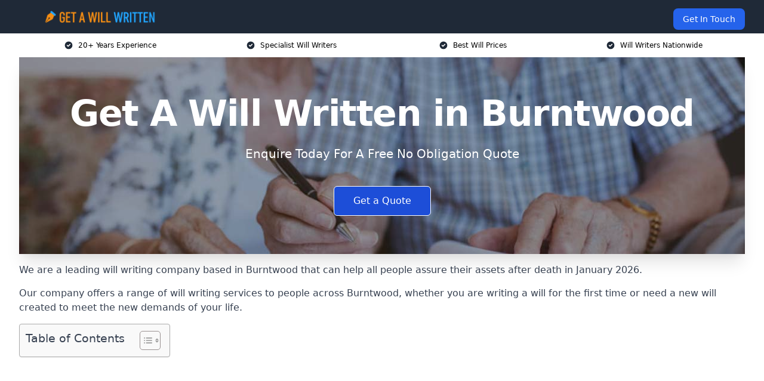

--- FILE ---
content_type: text/html; charset=UTF-8
request_url: https://getawillwritten.co.uk/near-me/staffordshire-burntwood/
body_size: 20615
content:
<!doctype html>
<html lang="en-GB" >
<head>
    <title>Get A Will Written in Burntwood</title>
<meta name="viewport" content="width=device-width, initial-scale=1.0"> 
<meta name='robots' content='index, follow, max-snippet, max-video-preview, max-image-preview:large' />
<link rel="alternate" title="oEmbed (JSON)" type="application/json+oembed" href="https://getawillwritten.co.uk/wp-json/oembed/1.0/embed?url=https%3A%2F%2Fgetawillwritten.co.uk%2Fnear-me%2Fservice-in-location%2F" />
<link rel="alternate" title="oEmbed (XML)" type="text/xml+oembed" href="https://getawillwritten.co.uk/wp-json/oembed/1.0/embed?url=https%3A%2F%2Fgetawillwritten.co.uk%2Fnear-me%2Fservice-in-location%2F&#038;format=xml" />
<style id='wp-img-auto-sizes-contain-inline-css' type='text/css'>
img:is([sizes=auto i],[sizes^="auto," i]){contain-intrinsic-size:3000px 1500px}
/*# sourceURL=wp-img-auto-sizes-contain-inline-css */
</style>
<style id='wp-emoji-styles-inline-css' type='text/css'>

	img.wp-smiley, img.emoji {
		display: inline !important;
		border: none !important;
		box-shadow: none !important;
		height: 1em !important;
		width: 1em !important;
		margin: 0 0.07em !important;
		vertical-align: -0.1em !important;
		background: none !important;
		padding: 0 !important;
	}
/*# sourceURL=wp-emoji-styles-inline-css */
</style>
<style id='wp-block-library-inline-css' type='text/css'>
:root{--wp-block-synced-color:#7a00df;--wp-block-synced-color--rgb:122,0,223;--wp-bound-block-color:var(--wp-block-synced-color);--wp-editor-canvas-background:#ddd;--wp-admin-theme-color:#007cba;--wp-admin-theme-color--rgb:0,124,186;--wp-admin-theme-color-darker-10:#006ba1;--wp-admin-theme-color-darker-10--rgb:0,107,160.5;--wp-admin-theme-color-darker-20:#005a87;--wp-admin-theme-color-darker-20--rgb:0,90,135;--wp-admin-border-width-focus:2px}@media (min-resolution:192dpi){:root{--wp-admin-border-width-focus:1.5px}}.wp-element-button{cursor:pointer}:root .has-very-light-gray-background-color{background-color:#eee}:root .has-very-dark-gray-background-color{background-color:#313131}:root .has-very-light-gray-color{color:#eee}:root .has-very-dark-gray-color{color:#313131}:root .has-vivid-green-cyan-to-vivid-cyan-blue-gradient-background{background:linear-gradient(135deg,#00d084,#0693e3)}:root .has-purple-crush-gradient-background{background:linear-gradient(135deg,#34e2e4,#4721fb 50%,#ab1dfe)}:root .has-hazy-dawn-gradient-background{background:linear-gradient(135deg,#faaca8,#dad0ec)}:root .has-subdued-olive-gradient-background{background:linear-gradient(135deg,#fafae1,#67a671)}:root .has-atomic-cream-gradient-background{background:linear-gradient(135deg,#fdd79a,#004a59)}:root .has-nightshade-gradient-background{background:linear-gradient(135deg,#330968,#31cdcf)}:root .has-midnight-gradient-background{background:linear-gradient(135deg,#020381,#2874fc)}:root{--wp--preset--font-size--normal:16px;--wp--preset--font-size--huge:42px}.has-regular-font-size{font-size:1em}.has-larger-font-size{font-size:2.625em}.has-normal-font-size{font-size:var(--wp--preset--font-size--normal)}.has-huge-font-size{font-size:var(--wp--preset--font-size--huge)}.has-text-align-center{text-align:center}.has-text-align-left{text-align:left}.has-text-align-right{text-align:right}.has-fit-text{white-space:nowrap!important}#end-resizable-editor-section{display:none}.aligncenter{clear:both}.items-justified-left{justify-content:flex-start}.items-justified-center{justify-content:center}.items-justified-right{justify-content:flex-end}.items-justified-space-between{justify-content:space-between}.screen-reader-text{border:0;clip-path:inset(50%);height:1px;margin:-1px;overflow:hidden;padding:0;position:absolute;width:1px;word-wrap:normal!important}.screen-reader-text:focus{background-color:#ddd;clip-path:none;color:#444;display:block;font-size:1em;height:auto;left:5px;line-height:normal;padding:15px 23px 14px;text-decoration:none;top:5px;width:auto;z-index:100000}html :where(.has-border-color){border-style:solid}html :where([style*=border-top-color]){border-top-style:solid}html :where([style*=border-right-color]){border-right-style:solid}html :where([style*=border-bottom-color]){border-bottom-style:solid}html :where([style*=border-left-color]){border-left-style:solid}html :where([style*=border-width]){border-style:solid}html :where([style*=border-top-width]){border-top-style:solid}html :where([style*=border-right-width]){border-right-style:solid}html :where([style*=border-bottom-width]){border-bottom-style:solid}html :where([style*=border-left-width]){border-left-style:solid}html :where(img[class*=wp-image-]){height:auto;max-width:100%}:where(figure){margin:0 0 1em}html :where(.is-position-sticky){--wp-admin--admin-bar--position-offset:var(--wp-admin--admin-bar--height,0px)}@media screen and (max-width:600px){html :where(.is-position-sticky){--wp-admin--admin-bar--position-offset:0px}}

/*# sourceURL=wp-block-library-inline-css */
</style><style id='global-styles-inline-css' type='text/css'>
:root{--wp--preset--aspect-ratio--square: 1;--wp--preset--aspect-ratio--4-3: 4/3;--wp--preset--aspect-ratio--3-4: 3/4;--wp--preset--aspect-ratio--3-2: 3/2;--wp--preset--aspect-ratio--2-3: 2/3;--wp--preset--aspect-ratio--16-9: 16/9;--wp--preset--aspect-ratio--9-16: 9/16;--wp--preset--color--black: #000000;--wp--preset--color--cyan-bluish-gray: #abb8c3;--wp--preset--color--white: #ffffff;--wp--preset--color--pale-pink: #f78da7;--wp--preset--color--vivid-red: #cf2e2e;--wp--preset--color--luminous-vivid-orange: #ff6900;--wp--preset--color--luminous-vivid-amber: #fcb900;--wp--preset--color--light-green-cyan: #7bdcb5;--wp--preset--color--vivid-green-cyan: #00d084;--wp--preset--color--pale-cyan-blue: #8ed1fc;--wp--preset--color--vivid-cyan-blue: #0693e3;--wp--preset--color--vivid-purple: #9b51e0;--wp--preset--gradient--vivid-cyan-blue-to-vivid-purple: linear-gradient(135deg,rgb(6,147,227) 0%,rgb(155,81,224) 100%);--wp--preset--gradient--light-green-cyan-to-vivid-green-cyan: linear-gradient(135deg,rgb(122,220,180) 0%,rgb(0,208,130) 100%);--wp--preset--gradient--luminous-vivid-amber-to-luminous-vivid-orange: linear-gradient(135deg,rgb(252,185,0) 0%,rgb(255,105,0) 100%);--wp--preset--gradient--luminous-vivid-orange-to-vivid-red: linear-gradient(135deg,rgb(255,105,0) 0%,rgb(207,46,46) 100%);--wp--preset--gradient--very-light-gray-to-cyan-bluish-gray: linear-gradient(135deg,rgb(238,238,238) 0%,rgb(169,184,195) 100%);--wp--preset--gradient--cool-to-warm-spectrum: linear-gradient(135deg,rgb(74,234,220) 0%,rgb(151,120,209) 20%,rgb(207,42,186) 40%,rgb(238,44,130) 60%,rgb(251,105,98) 80%,rgb(254,248,76) 100%);--wp--preset--gradient--blush-light-purple: linear-gradient(135deg,rgb(255,206,236) 0%,rgb(152,150,240) 100%);--wp--preset--gradient--blush-bordeaux: linear-gradient(135deg,rgb(254,205,165) 0%,rgb(254,45,45) 50%,rgb(107,0,62) 100%);--wp--preset--gradient--luminous-dusk: linear-gradient(135deg,rgb(255,203,112) 0%,rgb(199,81,192) 50%,rgb(65,88,208) 100%);--wp--preset--gradient--pale-ocean: linear-gradient(135deg,rgb(255,245,203) 0%,rgb(182,227,212) 50%,rgb(51,167,181) 100%);--wp--preset--gradient--electric-grass: linear-gradient(135deg,rgb(202,248,128) 0%,rgb(113,206,126) 100%);--wp--preset--gradient--midnight: linear-gradient(135deg,rgb(2,3,129) 0%,rgb(40,116,252) 100%);--wp--preset--font-size--small: 13px;--wp--preset--font-size--medium: 20px;--wp--preset--font-size--large: 36px;--wp--preset--font-size--x-large: 42px;--wp--preset--spacing--20: 0.44rem;--wp--preset--spacing--30: 0.67rem;--wp--preset--spacing--40: 1rem;--wp--preset--spacing--50: 1.5rem;--wp--preset--spacing--60: 2.25rem;--wp--preset--spacing--70: 3.38rem;--wp--preset--spacing--80: 5.06rem;--wp--preset--shadow--natural: 6px 6px 9px rgba(0, 0, 0, 0.2);--wp--preset--shadow--deep: 12px 12px 50px rgba(0, 0, 0, 0.4);--wp--preset--shadow--sharp: 6px 6px 0px rgba(0, 0, 0, 0.2);--wp--preset--shadow--outlined: 6px 6px 0px -3px rgb(255, 255, 255), 6px 6px rgb(0, 0, 0);--wp--preset--shadow--crisp: 6px 6px 0px rgb(0, 0, 0);}:where(.is-layout-flex){gap: 0.5em;}:where(.is-layout-grid){gap: 0.5em;}body .is-layout-flex{display: flex;}.is-layout-flex{flex-wrap: wrap;align-items: center;}.is-layout-flex > :is(*, div){margin: 0;}body .is-layout-grid{display: grid;}.is-layout-grid > :is(*, div){margin: 0;}:where(.wp-block-columns.is-layout-flex){gap: 2em;}:where(.wp-block-columns.is-layout-grid){gap: 2em;}:where(.wp-block-post-template.is-layout-flex){gap: 1.25em;}:where(.wp-block-post-template.is-layout-grid){gap: 1.25em;}.has-black-color{color: var(--wp--preset--color--black) !important;}.has-cyan-bluish-gray-color{color: var(--wp--preset--color--cyan-bluish-gray) !important;}.has-white-color{color: var(--wp--preset--color--white) !important;}.has-pale-pink-color{color: var(--wp--preset--color--pale-pink) !important;}.has-vivid-red-color{color: var(--wp--preset--color--vivid-red) !important;}.has-luminous-vivid-orange-color{color: var(--wp--preset--color--luminous-vivid-orange) !important;}.has-luminous-vivid-amber-color{color: var(--wp--preset--color--luminous-vivid-amber) !important;}.has-light-green-cyan-color{color: var(--wp--preset--color--light-green-cyan) !important;}.has-vivid-green-cyan-color{color: var(--wp--preset--color--vivid-green-cyan) !important;}.has-pale-cyan-blue-color{color: var(--wp--preset--color--pale-cyan-blue) !important;}.has-vivid-cyan-blue-color{color: var(--wp--preset--color--vivid-cyan-blue) !important;}.has-vivid-purple-color{color: var(--wp--preset--color--vivid-purple) !important;}.has-black-background-color{background-color: var(--wp--preset--color--black) !important;}.has-cyan-bluish-gray-background-color{background-color: var(--wp--preset--color--cyan-bluish-gray) !important;}.has-white-background-color{background-color: var(--wp--preset--color--white) !important;}.has-pale-pink-background-color{background-color: var(--wp--preset--color--pale-pink) !important;}.has-vivid-red-background-color{background-color: var(--wp--preset--color--vivid-red) !important;}.has-luminous-vivid-orange-background-color{background-color: var(--wp--preset--color--luminous-vivid-orange) !important;}.has-luminous-vivid-amber-background-color{background-color: var(--wp--preset--color--luminous-vivid-amber) !important;}.has-light-green-cyan-background-color{background-color: var(--wp--preset--color--light-green-cyan) !important;}.has-vivid-green-cyan-background-color{background-color: var(--wp--preset--color--vivid-green-cyan) !important;}.has-pale-cyan-blue-background-color{background-color: var(--wp--preset--color--pale-cyan-blue) !important;}.has-vivid-cyan-blue-background-color{background-color: var(--wp--preset--color--vivid-cyan-blue) !important;}.has-vivid-purple-background-color{background-color: var(--wp--preset--color--vivid-purple) !important;}.has-black-border-color{border-color: var(--wp--preset--color--black) !important;}.has-cyan-bluish-gray-border-color{border-color: var(--wp--preset--color--cyan-bluish-gray) !important;}.has-white-border-color{border-color: var(--wp--preset--color--white) !important;}.has-pale-pink-border-color{border-color: var(--wp--preset--color--pale-pink) !important;}.has-vivid-red-border-color{border-color: var(--wp--preset--color--vivid-red) !important;}.has-luminous-vivid-orange-border-color{border-color: var(--wp--preset--color--luminous-vivid-orange) !important;}.has-luminous-vivid-amber-border-color{border-color: var(--wp--preset--color--luminous-vivid-amber) !important;}.has-light-green-cyan-border-color{border-color: var(--wp--preset--color--light-green-cyan) !important;}.has-vivid-green-cyan-border-color{border-color: var(--wp--preset--color--vivid-green-cyan) !important;}.has-pale-cyan-blue-border-color{border-color: var(--wp--preset--color--pale-cyan-blue) !important;}.has-vivid-cyan-blue-border-color{border-color: var(--wp--preset--color--vivid-cyan-blue) !important;}.has-vivid-purple-border-color{border-color: var(--wp--preset--color--vivid-purple) !important;}.has-vivid-cyan-blue-to-vivid-purple-gradient-background{background: var(--wp--preset--gradient--vivid-cyan-blue-to-vivid-purple) !important;}.has-light-green-cyan-to-vivid-green-cyan-gradient-background{background: var(--wp--preset--gradient--light-green-cyan-to-vivid-green-cyan) !important;}.has-luminous-vivid-amber-to-luminous-vivid-orange-gradient-background{background: var(--wp--preset--gradient--luminous-vivid-amber-to-luminous-vivid-orange) !important;}.has-luminous-vivid-orange-to-vivid-red-gradient-background{background: var(--wp--preset--gradient--luminous-vivid-orange-to-vivid-red) !important;}.has-very-light-gray-to-cyan-bluish-gray-gradient-background{background: var(--wp--preset--gradient--very-light-gray-to-cyan-bluish-gray) !important;}.has-cool-to-warm-spectrum-gradient-background{background: var(--wp--preset--gradient--cool-to-warm-spectrum) !important;}.has-blush-light-purple-gradient-background{background: var(--wp--preset--gradient--blush-light-purple) !important;}.has-blush-bordeaux-gradient-background{background: var(--wp--preset--gradient--blush-bordeaux) !important;}.has-luminous-dusk-gradient-background{background: var(--wp--preset--gradient--luminous-dusk) !important;}.has-pale-ocean-gradient-background{background: var(--wp--preset--gradient--pale-ocean) !important;}.has-electric-grass-gradient-background{background: var(--wp--preset--gradient--electric-grass) !important;}.has-midnight-gradient-background{background: var(--wp--preset--gradient--midnight) !important;}.has-small-font-size{font-size: var(--wp--preset--font-size--small) !important;}.has-medium-font-size{font-size: var(--wp--preset--font-size--medium) !important;}.has-large-font-size{font-size: var(--wp--preset--font-size--large) !important;}.has-x-large-font-size{font-size: var(--wp--preset--font-size--x-large) !important;}
/*# sourceURL=global-styles-inline-css */
</style>

<style id='classic-theme-styles-inline-css' type='text/css'>
/*! This file is auto-generated */
.wp-block-button__link{color:#fff;background-color:#32373c;border-radius:9999px;box-shadow:none;text-decoration:none;padding:calc(.667em + 2px) calc(1.333em + 2px);font-size:1.125em}.wp-block-file__button{background:#32373c;color:#fff;text-decoration:none}
/*# sourceURL=/wp-includes/css/classic-themes.min.css */
</style>
<link rel='stylesheet' id='style-name-css' href='https://getawillwritten.co.uk/wp-content/plugins/az-lists/az.css?ver=6.9' type='text/css' media='all' />
<link rel='stylesheet' id='ez-toc-css' href='https://getawillwritten.co.uk/wp-content/plugins/easy-table-of-contents/assets/css/screen.min.css?ver=2.0.80' type='text/css' media='all' />
<style id='ez-toc-inline-css' type='text/css'>
div#ez-toc-container .ez-toc-title {font-size: 120%;}div#ez-toc-container .ez-toc-title {font-weight: 500;}div#ez-toc-container ul li , div#ez-toc-container ul li a {font-size: 95%;}div#ez-toc-container ul li , div#ez-toc-container ul li a {font-weight: 500;}div#ez-toc-container nav ul ul li {font-size: 90%;}.ez-toc-box-title {font-weight: bold; margin-bottom: 10px; text-align: center; text-transform: uppercase; letter-spacing: 1px; color: #666; padding-bottom: 5px;position:absolute;top:-4%;left:5%;background-color: inherit;transition: top 0.3s ease;}.ez-toc-box-title.toc-closed {top:-25%;}
.ez-toc-container-direction {direction: ltr;}.ez-toc-counter ul{counter-reset: item ;}.ez-toc-counter nav ul li a::before {content: counters(item, '.', decimal) '. ';display: inline-block;counter-increment: item;flex-grow: 0;flex-shrink: 0;margin-right: .2em; float: left; }.ez-toc-widget-direction {direction: ltr;}.ez-toc-widget-container ul{counter-reset: item ;}.ez-toc-widget-container nav ul li a::before {content: counters(item, '.', decimal) '. ';display: inline-block;counter-increment: item;flex-grow: 0;flex-shrink: 0;margin-right: .2em; float: left; }
/*# sourceURL=ez-toc-inline-css */
</style>
<script type="text/javascript" src="https://getawillwritten.co.uk/wp-includes/js/jquery/jquery.min.js?ver=3.7.1" id="jquery-core-js"></script>
<script type="text/javascript" src="https://getawillwritten.co.uk/wp-includes/js/jquery/jquery-migrate.min.js?ver=3.4.1" id="jquery-migrate-js"></script>
<link rel="https://api.w.org/" href="https://getawillwritten.co.uk/wp-json/" /><link rel="EditURI" type="application/rsd+xml" title="RSD" href="https://getawillwritten.co.uk/xmlrpc.php?rsd" />
<meta name="generator" content="WordPress 6.9" />
<link rel="canonical" href="https://getawillwritten.co.uk/near-me/staffordshire-burntwood/" /><meta name="description" content="At Get a Will Written we provide specialist will writing in Burntwood and surrounding areas such as Brownhills, Lichfield, Hednesford, Great Wyrley, Aldridge." /><meta name="keywords" content="will writers, wills, will, will writing, will writing services, wills uk, will services" /><meta name="geo.placename" content="Burntwood" /><meta name="geo.position" content="52.67792; -1.90734" /><meta name="geo.county" content="Staffordshire" /><meta name="geo.postcode" content="WS7 1" /><meta name="geo.region" content="West Midlands" /><meta name="geo.country" content="staffordshire" /><meta property="business:contact_data:locality" content="Staffordshire" /><meta property="business:contact_data:zip" content="WS7 1" /><meta property="place:location:latitude" content="52.67792" /><meta property="place:location:longitude" content="-1.90734" /><meta property="business:contact_data:country_name" content="staffordshire" /><meta property="og:url" content="https://getawillwritten.co.uk/near-me/staffordshire-burntwood/" /><meta property="og:title" content="Get a Will Written in Burntwood" /><meta property="og:description" content="We are Get a Will Written. We offer our services in Burntwood and the following Brownhills, Lichfield, Hednesford, Great Wyrley, Aldridge" /><meta property="og:type" content="business.business" /><meta name="twitter:card" content="summary_large_image" /><meta name="twitter:site" content="Get a Will Written" /><meta name="twitter:creator" content="Get a Will Written" /><meta name="twitter:title" content="Get a Will Written in Burntwood" /><meta name="twitter:description" content="We are Get a Will Written. We offer our services in Burntwood and the following Brownhills, Lichfield, Hednesford, Great Wyrley, Aldridge" />
        <script type="application/ld+json"> []</script> <link rel="icon" href="https://getawillwritten.co.uk/wp-content/uploads/get-a-will-written-ICON-150x150.png" sizes="32x32" />
<link rel="icon" href="https://getawillwritten.co.uk/wp-content/uploads/get-a-will-written-ICON-300x300.png" sizes="192x192" />
<link rel="apple-touch-icon" href="https://getawillwritten.co.uk/wp-content/uploads/get-a-will-written-ICON-300x300.png" />
<meta name="msapplication-TileImage" content="https://getawillwritten.co.uk/wp-content/uploads/get-a-will-written-ICON-300x300.png" />
<link href="https://unpkg.com/tailwindcss@^2/dist/tailwind.min.css" rel="stylesheet">
<script src="https://cdnjs.cloudflare.com/ajax/libs/alpinejs/2.7.3/alpine.js" id="alpine"></script>
<link href="/wp-content/themes/dash-theme/style.css" rel="stylesheet">
<script src="/wp-content/themes/dash-theme/script.js" id="custom-script"></script>
</head>


<div class="w-full text-white bg-gray-800 sticky top-0 z-10">
  <div x-data="{ open: false }" class="flex flex-col max-w-screen-xl px-4 mx-auto md:items-center md:justify-between md:flex-row md:px-6 lg:px-8">
    <div class="p-4 flex flex-row items-center justify-between">
      <a href="/" class="text-lg tracking-widest text-gray-900 uppercase rounded-lg focus:outline-none focus:shadow-outline"><img class="h-6 w-auto" height="217" width="24" src="https://getawillwritten.co.uk/wp-content/uploads/get-a-will-written.png"></a>
      <button class="md:hidden rounded-lg focus:outline-none focus:shadow-outline" @click="open = !open">
        <svg fill="currentColor" viewBox="0 0 20 20" class="w-6 h-6">
          <path x-show="!open" fill-rule="evenodd" d="M3 5a1 1 0 011-1h12a1 1 0 110 2H4a1 1 0 01-1-1zM3 10a1 1 0 011-1h12a1 1 0 110 2H4a1 1 0 01-1-1zM9 15a1 1 0 011-1h6a1 1 0 110 2h-6a1 1 0 01-1-1z" clip-rule="evenodd"></path>
          <path x-show="open" fill-rule="evenodd" d="M4.293 4.293a1 1 0 011.414 0L10 8.586l4.293-4.293a1 1 0 111.414 1.414L11.414 10l4.293 4.293a1 1 0 01-1.414 1.414L10 11.414l-4.293 4.293a1 1 0 01-1.414-1.414L8.586 10 4.293 5.707a1 1 0 010-1.414z" clip-rule="evenodd" style="display: none;"></path>
        </svg>
      </button>
    </div>



  <nav :class="{'flex': open, 'hidden': !open}" class="flex-col flex-grow pb-4 md:pb-0 hidden md:flex md:justify-end md:flex-row">
              <a href="#contact" class="px-4 py-2 mt-2 bg-blue-600 text-white text-sm rounded-lg md:ml-4 hover:bg-blue-700">Get In Touch</a>   
  </nav>





  </div>
</div>
  <div class="bg-white">
  <div class="max-w-7xl mx-auto py-3 px-2 sm:px-6 lg:px-8">
    <div class="grid grid-cols-2 lg:grid-cols-4 text-xs">
    	  <div class='col-span-1 flex justify-center'>
      <svg xmlns="http://www.w3.org/2000/svg" viewBox="0 0 20 20" fill="currentColor" class="mr-2 h-4 w-4 text-gray-800">
      <path fill-rule="evenodd" d="M10 18a8 8 0 100-16 8 8 0 000 16zm3.707-9.293a1 1 0 00-1.414-1.414L9 10.586 7.707 9.293a1 1 0 00-1.414 1.414l2 2a1 1 0 001.414 0l4-4z" clip-rule="evenodd"></path>
      </svg>
        <p>20+ Years Experience</p>
      </div>
		  <div class='col-span-1 flex justify-center'>
      <svg xmlns="http://www.w3.org/2000/svg" viewBox="0 0 20 20" fill="currentColor" class="mr-2 h-4 w-4 text-gray-800">
      <path fill-rule="evenodd" d="M10 18a8 8 0 100-16 8 8 0 000 16zm3.707-9.293a1 1 0 00-1.414-1.414L9 10.586 7.707 9.293a1 1 0 00-1.414 1.414l2 2a1 1 0 001.414 0l4-4z" clip-rule="evenodd"></path>
      </svg>
        <p>Specialist Will Writers</p>
      </div>
		  <div class='col-span-1 justify-center hidden md:flex'>
      <svg xmlns="http://www.w3.org/2000/svg" viewBox="0 0 20 20" fill="currentColor" class="mr-2 h-4 w-4 text-gray-800">
      <path fill-rule="evenodd" d="M10 18a8 8 0 100-16 8 8 0 000 16zm3.707-9.293a1 1 0 00-1.414-1.414L9 10.586 7.707 9.293a1 1 0 00-1.414 1.414l2 2a1 1 0 001.414 0l4-4z" clip-rule="evenodd"></path>
      </svg>
        <p>Best Will Prices</p>
      </div>
		  <div class='col-span-1 justify-center hidden md:flex'>
      <svg xmlns="http://www.w3.org/2000/svg" viewBox="0 0 20 20" fill="currentColor" class="mr-2 h-4 w-4 text-gray-800">
      <path fill-rule="evenodd" d="M10 18a8 8 0 100-16 8 8 0 000 16zm3.707-9.293a1 1 0 00-1.414-1.414L9 10.586 7.707 9.293a1 1 0 00-1.414 1.414l2 2a1 1 0 001.414 0l4-4z" clip-rule="evenodd"></path>
      </svg>
        <p>Will Writers Nationwide</p>
      </div>
		    </div>
  </div>
</div>



<!--hero Section-->
<div class="relative">
   <div class="max-w-7xl mx-auto sm:px-6 lg:px-8">
      <div class="relative shadow-xl sm:overflow-hidden">
         <div class="absolute inset-0">
			             <img class="h-full w-full object-cover" src="https://getawillwritten.co.uk/wp-content/uploads/get-a-will-written.jpg">
            <div class="absolute inset-0 bg-gray-400 mix-blend-multiply"></div>
         </div>
         <div class="relative px-4 py-16 sm:px-6 sm:py-24 lg:py-16 lg:px-8">
            <h1 class="text-center text-4xl font-extrabold tracking-tight sm:text-5xl lg:text-6xl">
               <span class="block text-white">Get A Will Written in Burntwood</span>
            </h1>
            <p class="mt-6 max-w-lg mx-auto text-center text-xl text-white sm:max-w-3xl">
               Enquire Today For A Free No Obligation Quote            </p>
            <div class="mt-10 max-w-sm mx-auto sm:max-w-none sm:flex sm:justify-center">
                  <a href="#contact" class="border-white flex items-center justify-center px-4 py-3 border border-transparent text-base font-medium rounded-md shadow-sm text-white bg-blue-700 hover:bg-opacity-70 sm:px-8">
                  Get a Quote                  </a>
            </div>
         </div>
      </div>
   </div>
</div>

<!--content -->
<div class="mbc max-w-7xl mx-auto px-8 mt-2 text-gray-700 mx-auto">
<p>We are a leading will writing company based in Burntwood that can help all people assure their assets after death in January 2026.</p>
<p>Our company offers a range of will writing services to people across Burntwood, whether you are writing a will for the first time or need a new will created to meet the new demands of your life.</p>
<div id="ez-toc-container" class="ez-toc-v2_0_80 counter-hierarchy ez-toc-counter ez-toc-grey ez-toc-container-direction">
<div class="ez-toc-title-container">
<p class="ez-toc-title" style="cursor:inherit">Table of Contents</p>
<span class="ez-toc-title-toggle"><a href="#" class="ez-toc-pull-right ez-toc-btn ez-toc-btn-xs ez-toc-btn-default ez-toc-toggle" aria-label="Toggle Table of Content"><span class="ez-toc-js-icon-con"><span class=""><span class="eztoc-hide" style="display:none;">Toggle</span><span class="ez-toc-icon-toggle-span"><svg style="fill: #999;color:#999" xmlns="http://www.w3.org/2000/svg" class="list-377408" width="20px" height="20px" viewBox="0 0 24 24" fill="none"><path d="M6 6H4v2h2V6zm14 0H8v2h12V6zM4 11h2v2H4v-2zm16 0H8v2h12v-2zM4 16h2v2H4v-2zm16 0H8v2h12v-2z" fill="currentColor"></path></svg><svg style="fill: #999;color:#999" class="arrow-unsorted-368013" xmlns="http://www.w3.org/2000/svg" width="10px" height="10px" viewBox="0 0 24 24" version="1.2" baseProfile="tiny"><path d="M18.2 9.3l-6.2-6.3-6.2 6.3c-.2.2-.3.4-.3.7s.1.5.3.7c.2.2.4.3.7.3h11c.3 0 .5-.1.7-.3.2-.2.3-.5.3-.7s-.1-.5-.3-.7zM5.8 14.7l6.2 6.3 6.2-6.3c.2-.2.3-.5.3-.7s-.1-.5-.3-.7c-.2-.2-.4-.3-.7-.3h-11c-.3 0-.5.1-.7.3-.2.2-.3.5-.3.7s.1.5.3.7z"/></svg></span></span></span></a></span></div>
<nav><ul class='ez-toc-list ez-toc-list-level-1 eztoc-toggle-hide-by-default' ><li class='ez-toc-page-1 ez-toc-heading-level-2'><a class="ez-toc-link ez-toc-heading-1" href="#Why_Use_Us" >Why Use Us?</a></li><li class='ez-toc-page-1 ez-toc-heading-level-2'><a class="ez-toc-link ez-toc-heading-2" href="#Inheritance_Wills_Probate_Barristers" >Inheritance, Wills &amp; Probate Barristers</a></li><li class='ez-toc-page-1 ez-toc-heading-level-2'><a class="ez-toc-link ez-toc-heading-3" href="#Reasons_For_Getting_A_Will_Written" >Reasons For Getting A Will Written</a></li><li class='ez-toc-page-1 ez-toc-heading-level-2'><a class="ez-toc-link ez-toc-heading-4" href="#Where_to_get_a_will_made" >Where to get a will made?</a></li><li class='ez-toc-page-1 ez-toc-heading-level-2'><a class="ez-toc-link ez-toc-heading-5" href="#How_to_get_a_will_made" >How to get a will made?</a></li><li class='ez-toc-page-1 ez-toc-heading-level-2'><a class="ez-toc-link ez-toc-heading-6" href="#What_is_the_Cost_of_getting_a_will_made" >What is the Cost of getting a will made?</a></li><li class='ez-toc-page-1 ez-toc-heading-level-2'><a class="ez-toc-link ez-toc-heading-7" href="#Best_Will_writing_service_near_me" >Best Will writing service near me</a></li><li class='ez-toc-page-1 ez-toc-heading-level-2'><a class="ez-toc-link ez-toc-heading-8" href="#Legal_will_vs_online_will" >Legal will vs online will</a></li><li class='ez-toc-page-1 ez-toc-heading-level-2'><a class="ez-toc-link ez-toc-heading-9" href="#The_Benefits_Of_Getting_A_Legal_Will_Written" >The Benefits Of Getting A Legal Will Written</a></li><li class='ez-toc-page-1 ez-toc-heading-level-2'><a class="ez-toc-link ez-toc-heading-10" href="#What_happens_if_I_die_without_making_a_will" >What happens if I die without making a will?</a></li><li class='ez-toc-page-1 ez-toc-heading-level-2'><a class="ez-toc-link ez-toc-heading-11" href="#What_exactly_is_a_will" >What exactly is a will?</a></li><li class='ez-toc-page-1 ez-toc-heading-level-2'><a class="ez-toc-link ez-toc-heading-12" href="#What_Can_you_Include_in_a_Will" >What Can you Include in a Will?</a></li><li class='ez-toc-page-1 ez-toc-heading-level-2'><a class="ez-toc-link ez-toc-heading-13" href="#What_types_of_gifts_can_I_include_in_my_will" >What types of gifts can I include in my will?</a></li><li class='ez-toc-page-1 ez-toc-heading-level-2'><a class="ez-toc-link ez-toc-heading-14" href="#Can_an_executor_of_a_will_also_be_a_beneficiary" >Can an executor of a will also be a beneficiary?</a></li><li class='ez-toc-page-1 ez-toc-heading-level-2'><a class="ez-toc-link ez-toc-heading-15" href="#Do_I_need_a_will_if_I_dont_own_a_house" >Do I need a will if I don’t own a house?</a></li><li class='ez-toc-page-1 ez-toc-heading-level-2'><a class="ez-toc-link ez-toc-heading-16" href="#What_if_I_dont_have_anything_to_leave" >What if I don&#8217;t have anything to leave?</a></li><li class='ez-toc-page-1 ez-toc-heading-level-2'><a class="ez-toc-link ez-toc-heading-17" href="#Can_a_will_help_protect_my_home_against_potential_care_home_fees" >Can a will help protect my home against potential care home fees?</a></li><li class='ez-toc-page-1 ez-toc-heading-level-2'><a class="ez-toc-link ez-toc-heading-18" href="#Making_a_will_and_mental_capacity" >Making a will and mental capacity</a></li><li class='ez-toc-page-1 ez-toc-heading-level-2'><a class="ez-toc-link ez-toc-heading-19" href="#Our_will_writing_service_makes_the_process_easy" >Our will writing service makes the process easy</a></li><li class='ez-toc-page-1 ez-toc-heading-level-2'><a class="ez-toc-link ez-toc-heading-20" href="#Where_should_I_store_my_will" >Where should I store my will?</a></li><li class='ez-toc-page-1 ez-toc-heading-level-2'><a class="ez-toc-link ez-toc-heading-21" href="#Can_my_will_be_challenged" >Can my will be challenged?</a></li><li class='ez-toc-page-1 ez-toc-heading-level-2'><a class="ez-toc-link ez-toc-heading-22" href="#What_does_undue_influence_mean_in_will_writing" >What does undue influence mean in will writing?</a></li><li class='ez-toc-page-1 ez-toc-heading-level-2'><a class="ez-toc-link ez-toc-heading-23" href="#Not_all_wills_are_regulated_%E2%80%93_Be_Careful" >Not all wills are regulated &#8211; Be Careful</a></li><li class='ez-toc-page-1 ez-toc-heading-level-2'><a class="ez-toc-link ez-toc-heading-24" href="#FAQs" >FAQ&#8217;s</a><ul class='ez-toc-list-level-3' ><li class='ez-toc-heading-level-3'><a class="ez-toc-link ez-toc-heading-25" href="#Do_debts_die_with_you" >Do debts die with you?</a></li><li class='ez-toc-page-1 ez-toc-heading-level-3'><a class="ez-toc-link ez-toc-heading-26" href="#Can_I_leave_a_will_If_I_become_incapacitated" >Can I leave a will If I become incapacitated?</a></li><li class='ez-toc-page-1 ez-toc-heading-level-3'><a class="ez-toc-link ez-toc-heading-27" href="#Can_I_Write_My_Own_Will" >Can I Write My Own Will?</a></li></ul></li><li class='ez-toc-page-1 ez-toc-heading-level-2'><a class="ez-toc-link ez-toc-heading-28" href="#Get_In_Touch_With_a_Specialist" >Get In Touch With a Specialist</a></li><li class='ez-toc-page-1 ez-toc-heading-level-2'><a class="ez-toc-link ez-toc-heading-29" href="#Find_More_Info" >Find More Info</a></li><li class='ez-toc-page-1 ez-toc-heading-level-2'><a class="ez-toc-link ez-toc-heading-30" href="#What_Others_Say_About_Our_Services" >What Others Say About Our Services</a></li></ul></nav></div>

<style>.embed-container { position: relative; padding-bottom: 56.25%; height: 0; overflow: hidden; max-width: 100%; } .embed-container iframe, .embed-container object, .embed-container embed { position: absolute; top: 0; left: 0; width: 100%; height: 100%; }</style>
<div class="embed-container"><iframe src="https://www.youtube.com/embed//P0hgbVoJJCU" frameborder="0" allowfullscreen="allowfullscreen"></iframe></div>
<p>As this is a legally valid document, there is a range of things that need to be included, and your will should be written in a specific way to ensure all of these needs are met.</p>
<p>Working with our will writing services can ensure that you or a family member has a professional will written on time. There is a range of ways we can help you during this time, and we support clients across England and Wales.</p>
<p>If you are interested in the professional assistance we can offer, do not hesitate to get in touch with our team today to see what we can do for you.</p>
<div class="blk-cta"><a class="blk-cta__lnk red " href="#contact">Get In Touch Today</a></div>
<h2><span class="ez-toc-section" id="Why_Use_Us"></span>Why Use Us?<span class="ez-toc-section-end"></span></h2>
<p>Our team of in-house solicitors in Burntwood provide a specialist Will Writing Service. We can ensure that all of your personal possessions are protected during this time and can cover a range of assets, no matter the personal circumstances.</p>
<p>We can prevent a will from being successfully contested and protect someone&#8217;s interests following death. We work closely with a recognised trade body as well as those within the legal profession, such as local solicitors, as well as giving all clients their own executor to ensure the highest standard of work every time.</p>
<p>There are many reasons why you should consider working with professional will writers during this time, whether you are looking to get your own will completed or working on behalf of a family member.</p>
<p>Our professional will writers ensure that all areas of writing a will are completed, and we do this to a high standard. All our legal documents are assessed by a local solicitor to ensure they meet the needs of the client.</p>
<p>Working with a professional service covers all needs, including proving testamentary capacity. Our professional will writers will provide an assessment of capacity and ensure that this is recorded on file for future reference, preventing the will from being successfully contested and going against your wishes following death.</p>
<p>Many benefits come from working with us for the will writing process, and as a legal service, we can ensure that all needs are met during this time.</p>
<p>If you are interested in working with us and want to see how our will writing service can help, do not hesitate to get in touch with the Burntwood team today to learn more.</p>
<h2><span class="ez-toc-section" id="Inheritance_Wills_Probate_Barristers"></span>Inheritance, Wills &amp; Probate Barristers<span class="ez-toc-section-end"></span></h2>
<p>Working with our will writing service gives you access to not only a will writer but also members of the law society that can help you during this process.</p>
<p>With our practice approved by the solicitors regulation authority, we can provide a properly drafted will as well as offer ongoing advice that can help you during this time. These services can help family members following their bereavement and help your will be seen as you desired.</p>
<p>We understand that you may have a complex family situation and only want all the assets to go to your immediate family or specific people, which is why we offer a probate service as well as help to write your will.</p>
<p>Our Burntwood barristers have a great understanding and experience with inheritance laws and will ensure that your will is handled the same way you desire. Working with our service provides the legal cover you and your family may need during this time, as well as providing a valid will.</p>
<h2><span class="ez-toc-section" id="Reasons_For_Getting_A_Will_Written"></span>Reasons For Getting A Will Written<span class="ez-toc-section-end"></span></h2>
<p>Creating a will for the first time or getting a new will organised is a task that many people put off. However, it is one of the most important things you can do and may not take as much work as you have anticipated, especially when working with a professional will writer.</p>
<p>Getting a will organised is a way of protecting your family and loved ones following your death, ensuring that all your assets are handled in the right manner. Having a professional will makes it easier for any law firm to handle your assets following death and can prevent family disputes, issues within the family, as well as the overpaying of inheritance tax.</p>
<p>With a will, it will be easier for your personal possessions to be divided once you have died and ensure that your needs will be met.</p>
<p>Even a simple will can provide a range of benefits, and this is something we can help with. Working with professional will writing services like those offered by our brand, as well as many others, including the Co Op Legal Services, can help with many factors in Burntwood, including:</p>
<ul>
<li>You have dependent children</li>
</ul>
<p>One of the most important reasons for hiring a will writer is to protect your children. With a will, you can not only continue to provide for your children following death but also nominate a legal guardian for those who are under 18.</p>
<p>Your will covers more than your personal possessions, and it is a parental responsibility to ensure that your children will be taken care of even when you are no longer with them. A will can offer the same protection to your children in the form of a guardian as it would your personal possessions following death.</p>
<p>If you die without a will, there will be no one with parental responsibility for your children in Burntwood, which means it will be up to the court to decide who should look after your children. This may result in something you do not want, which is why you should take some of your own time now to finalise your wishes and get them filed legally to protect your children.</p>
<ul>
<li>You are not married to your partner</li>
</ul>
<p>If you are not married or in a civil partnership with your partner, then you should not expect anything to go to them following death unless you have made a will. If you are not a civil partner or married to the person you love, then this can cause a lot of issues should you die without a will.</p>
<p>Without the legal binding that comes from marriage or a civil partnership, it will be difficult for your partner to continue their life following your death. Even a basic will can cover their needs and ensure they get to remain inside your shared home without being a civil partner or married to you at the time.</p>
<p>Unless there is this legal binding in the form of marriage or a registered civil partnership, you need to have a will that indicates your wishes for your partner to protect them during this time. You should both have separate wills that indicate your wishes for each other if you are not a civil partner or married, or you can also have the same will, which is known as mirror wills to ensure all your needs are covered.</p>
<ul>
<li>You are worried about inheritance tax</li>
</ul>
<p>If your Burntwood estate is worth more than £325,000, it is likely going to be hit heavily with inheritance tax following your death. An IHT bill can be avoided by writing a will or updating your existing will to meet your current needs, ensuring that your personal assets can be handed on in full to your loved ones.</p>
<p>Working with our professional writing services can help you get around having to pay inheritance tax on your possessions, as we understand the exemptions that are available to all. For example, leaving everything that is above the threshold of £325,000 to your spouse or civil partner can avoid IHT and is something to consider if you do not want to pay this tax.</p>
<ul>
<li>Your personal circumstances have changed</li>
</ul>
<p>Change is the only constant in life, which can make will writing difficult. However, working with a professional will writing service like the one we offer is a way to keep up with these ever-changing circumstances and ensure that your will reflects the circumstances of your life at the time of death.</p>
<p>For example, we will help you write a new will or update an existing will whenever you marry, divorce, or have children to ensure the right people are entitled to your possessions and care following death.</p>
<p>In England and Wales, your existing will is automatically revoked or cancelled when you get married. This does not apply to people in Scotland. To prevent former partners or civil partners from getting access to your assets following death, then you will need to write a will.</p>
<ul>
<li>You have specific funeral wishes</li>
</ul>
<p>If you know what you want your funeral to be like and who you want to be there, then having a will is a way to ensure this will happen following your death. With a will in place, you can leave specific instructions for your family in Burntwood so they do not have to make any decisions following your death.</p>
<p>This can be helpful as they may not have the mental capacity to deal with these things once you have died, but you can get your wishes by leaving them in the will.</p>
<ul>
<li>You have property overseas or own property with someone else</li>
</ul>
<p>If you own your property on a joint tenancy basis, your ownership will automatically go to the other person when you die. This is part of the survivorship rules that are present in England and Wales.</p>
<p>However, if you own property on a ‘tenants in common basis’ then the intestacy rules will apply unless you have left specifications in your will and this is witnessed correctly. It is important to note that if you own overseas property, the rules may differ from those in England and Wales, which is why it is best to finalise your wishes in a will.</p>
<div class="blk-cta"><a class="blk-cta__lnk green " href="#contact">Receive Best Online Quotes Available</a></div>
<h2><span class="ez-toc-section" id="Where_to_get_a_will_made"></span>Where to get a will made?<span class="ez-toc-section-end"></span></h2>
<p>Now that you understand the importance of having a will made, it is time to consider your options. We are professional will writers that can offer a range of services, including the writing of simple wills to ongoing professional advice to help you during this process.</p>
<p>We offer Co Op legal services in Burntwood, including will writing services, to people across the nation to ensure that your possessions and assets will be protected after death. We have plenty of services that can help you during this time, as well as an online will writing service that can be easily accessed.</p>
<p>Working with our will writing services, in conjunction with Co Op Legal services, gives you access to everything you need during this time. We can provide a completely free quote and a draft of your will, based on your needs, and help you cover the solicitor cost during this time.</p>
<p>Following the writing of your will, we will securely store this document until it is required.</p>
<p>If you are interested in working with us, please get in touch with the team today. We can arrange a telephone or video call with you to discuss your needs and see what we can do for you at this time.</p>
<h2><span class="ez-toc-section" id="How_to_get_a_will_made"></span>How to get a will made?<span class="ez-toc-section-end"></span></h2>
<p>There are various steps involved in getting a will made, and while we can do a lot of the work for you, it is a good idea for you to understand the steps involved before paying for any service so you can determine what kind of help you need at this time.</p>
<p>Before you can make a will, there are some things you need to do first. These are things you should do before hiring our will writing services in Burntwood, although we can help with these too. Before writing a will, you need to determine:</p>
<ul>
<li>What type of will you want to make</li>
<li>Who do you want to inherit from you following death</li>
<li>Who you would like to look after your children (if they are under 18 or you are dealing with a disabled family member)</li>
<li>If you want to leave anything to a particular charity, which includes the registered charity number</li>
<li>Who you would like to leave your estate to</li>
</ul>
<p>Once you have determined these factors, it is time to start working on making your will.</p>
<p>The steps that are required to make a will are as follows:</p>
<p>1) Value Your Estate</p>
<p>Before you can make a will, you first need to determine what you own and how much you have. This can determine the type of will you need to make. You will need to have a list of assets that will be included in your will, which can be:</p>
<ul>
<li>your home and any other property you own</li>
<li>savings in bank accounts and building society accounts</li>
<li>National savings, for example, premium bonds</li>
<li>insurance, such as life insurance or endowment policies</li>
<li>pension funds, including any lump, sums to be paid after death</li>
<li>investments, such as stocks, shares, or investment trusts</li>
<li>motor vehicles</li>
<li>jewellery, antiques, and other personal belongings</li>
<li>household contents</li>
</ul>
<p>As well as these, you also need to include debts as these are also referred to as assets in a will.</p>
<p>2) Decide how you want to divide these assets</p>
<p>Who will get what when you die is the main purpose of a will, and this is the most important step to do when it comes to writing one. This is something we can help with when you use our writing service, but ultimately the decision is yours when it comes to your estate and assets.</p>
<p>In this part of the process, you will need to think about who you want to benefit from your estate as well as the needs of your family, which need to be outlined in the will.</p>
<p>3) Determine any charity donations</p>
<p>A lot of people like to include a charitable donation of some kind in their will, and this is something you can determine now or at a later date.</p>
<p>4) Choose your executors</p>
<p>A single will requires at least one executor, and this is the person who will handle everything after you have died. This is a big role and one that requires a lot of responsibility, so it is something you should consider carefully.</p>
<p>5) Write your will</p>
<p>This is where paying for a will writing service can come in very useful, and we are highly experienced at what we do. As a leading will writing company in Burntwood, we can help create a simple will or something more complex based on your needs and will ensure that everything you desire is covered in one document.</p>
<p>Our registered company number is accessible across the country, including with an online service. We can help you get your will done and ensure that all of your needs are met during this time to support your family during their bereavement following your death.</p>
<div class="blk-cta"><a class="blk-cta__lnk blue " href="#contact">Contact Our Team For Best Rates in Burntwood</a></div>
<h2><span class="ez-toc-section" id="What_is_the_Cost_of_getting_a_will_made"></span>What is the Cost of getting a will made?<span class="ez-toc-section-end"></span></h2>
<p>The cost of making a will can vary based on the method you choose and the kind of service you use. As a leading will writing company, we aim to offer the best prices for all our services and have helped people across the nation in this particular area.</p>
<p>We can provide free quotes and free will drafting services to help you make your decision. If you are interested in learning more about the costs of our services, please get in touch with the team today.</p>
<h2><span class="ez-toc-section" id="Best_Will_writing_service_near_me"></span>Best Will writing service near me<span class="ez-toc-section-end"></span></h2>
<p>We are a national will writing service that has worked with people across Burntwood.</p>
<p>If you are interested in working with us, please get in touch with the team today to see how we can help and whether we are available in your local area.</p>
<h2><span class="ez-toc-section" id="Legal_will_vs_online_will"></span>Legal will vs online will<span class="ez-toc-section-end"></span></h2>
<p>We offer both in-person and online will writing services. Online will writing services are accessible at all times and are available on bank holidays as well.</p>
<p>Regardless of the kind of service you choose, when signing the will you need two witnesses over the age of 18. If you are in Scotland, then you need one witness over the age of 16 for this part of the process.</p>
<h2><span class="ez-toc-section" id="The_Benefits_Of_Getting_A_Legal_Will_Written"></span>The Benefits Of Getting A Legal Will Written<span class="ez-toc-section-end"></span></h2>
<ul>
<li>Providing financial security for loved ones</li>
<li>Making gifts of possessions and money</li>
<li>Paying less inheritance tax</li>
<li>Appointing guardians for your children</li>
<li>Choosing your executors</li>
<li>Avoiding inheritance disputes</li>
<li>Creating a life interest</li>
<li>Specifying wishes for your funeral</li>
</ul>
<h2><span class="ez-toc-section" id="What_happens_if_I_die_without_making_a_will"></span>What happens if I die without making a will?<span class="ez-toc-section-end"></span></h2>
<p>If you die without making a will, it can be difficult for your family to handle your assets in Burntwood. Various consequences can come with not making a will before you die, based on your estate, your family, and these requirements.</p>
<p>For example, failure to make a will when you are not married or in a civil partnership could be disastrous for your partner, who may lose their home with you as they are not considered to be legally responsible for this. A will can also determine who has legal guardianship over your children or those in your care, which is something you need to consider.</p>
<p>It is always a good idea to have some form of a will written in preparation for when you die to ensure that your family is taken care of.</p>
<h2><span class="ez-toc-section" id="What_exactly_is_a_will"></span>What exactly is a will?<span class="ez-toc-section-end"></span></h2>
<p>According to the Co-Op legal services, a will is a document that allows you to determine what will happen to your assets and estate following death.</p>
<h2><span class="ez-toc-section" id="What_Can_you_Include_in_a_Will"></span>What Can you Include in a Will?<span class="ez-toc-section-end"></span></h2>
<p>Everything you own can be included in a will, including:</p>
<ul>
<li>Property</li>
<li>Household items, antiques, and other physical items you own</li>
<li>Parental guardianship of children under the age of 18</li>
<li>Debt</li>
</ul>
<p>There is a range of things that are included in your Burntwood estate, which we have already mentioned. We can help ensure that everything is included in your will.</p>
<h2><span class="ez-toc-section" id="What_types_of_gifts_can_I_include_in_my_will"></span>What types of gifts can I include in my will?<span class="ez-toc-section-end"></span></h2>
<p>There are various ways that you can divide your estate in your will, such as:</p>
<ul>
<li>A pecuniary bequest (a fixed sum to a specific person)</li>
<li>A specific bequest (for a specific item)</li>
<li>A residuary bequest (a percentage of your estate)</li>
</ul>
<h2><span class="ez-toc-section" id="Can_an_executor_of_a_will_also_be_a_beneficiary"></span>Can an executor of a will also be a beneficiary?<span class="ez-toc-section-end"></span></h2>
<p>It is possible for the executor of your will to also be a beneficiary of your estate.</p>
<h2><span class="ez-toc-section" id="Do_I_need_a_will_if_I_dont_own_a_house"></span>Do I need a will if I don’t own a house?<span class="ez-toc-section-end"></span></h2>
<p>It is a good idea to write a will regardless of what you own because there is more than just property ownership covered.</p>
<h2><span class="ez-toc-section" id="What_if_I_dont_have_anything_to_leave"></span>What if I don&#8217;t have anything to leave?<span class="ez-toc-section-end"></span></h2>
<p>We all leave something behind when we die, even if it is a small selection of personal belongings which need to be organised by our family.</p>
<p>However, even if you do not have a lot and do not think that writing a will is worth it, you may have money or assets by the time you die, which can be assigned to other people through this legal document.</p>
<h2><span class="ez-toc-section" id="Can_a_will_help_protect_my_home_against_potential_care_home_fees"></span>Can a will help protect my home against potential care home fees?<span class="ez-toc-section-end"></span></h2>
<p>A trust will is what you need for this, and it protects your home or savings against future care home fees.</p>
<h2><span class="ez-toc-section" id="Making_a_will_and_mental_capacity"></span>Making a will and mental capacity<span class="ez-toc-section-end"></span></h2>
<p>To make a will, you have to understand what you are doing, which is to prove mental capacity. This is something you have to prove at the time that your will is written, as well as at the time it is signed by two witnesses.</p>
<p>Four things are required to prove this:</p>
<ul>
<li>you must understand the purpose of the will (which is the handling of your estate when you die)</li>
<li>you must understand what is in your estate (which can be a general awareness)</li>
<li>you must understand that people can make a moral claim on your estate, even if they are not a beneficiary</li>
<li>you must not be suffering from what is legally known as a &#8216;disorder of the mind.&#8217;</li>
</ul>
<h2><span class="ez-toc-section" id="Our_will_writing_service_makes_the_process_easy"></span>Our will writing service makes the process easy<span class="ez-toc-section-end"></span></h2>
<p>Making a will can be quick and easy if you use a will writing service. Working with us will ensure that you are getting access to the right guidance and support.</p>
<p>Our will writing service in Burntwood will provide you with a specialist to help you complete each step of the process, and we will work with you from start to finish. Our will writing advisors can discuss your wishes, offer recommendations and help you to make a will that is right for you and your circumstances, no matter what these may be.</p>
<p>We are an authorised company number and are regulated by the Solicitors Regulation Authority (SRA), so you have peace of mind that your will is written in a way that is recognised by the law.</p>
<h2><span class="ez-toc-section" id="Where_should_I_store_my_will"></span>Where should I store my will?<span class="ez-toc-section-end"></span></h2>
<p>Your will is stored in a safe place that can be accessed by executors when you die. We can keep hold of your orignal document as well as any other documents you require as part of your writing services.</p>
<h2><span class="ez-toc-section" id="Can_my_will_be_challenged"></span>Can my will be challenged?<span class="ez-toc-section-end"></span></h2>
<p>All wills can be challenged, but when it is professionally drafted and backed by legal professionals like those in our team, it can prevent this from being a successful claim.</p>
<h2><span class="ez-toc-section" id="What_does_undue_influence_mean_in_will_writing"></span>What does undue influence mean in will writing?<span class="ez-toc-section-end"></span></h2>
<p>This is when someone has been influenced or forced to write their will by another person, and can affect the legality of the document.</p>
<h2><span class="ez-toc-section" id="Not_all_wills_are_regulated_%E2%80%93_Be_Careful"></span>Not all wills are regulated &#8211; Be Careful<span class="ez-toc-section-end"></span></h2>
<p>While there are many services similar to ours in Burntwood, not all of them are of the same quality. We are a regulated and secure will writing service that can provide legal documents for your needs.</p>
<h2><span class="ez-toc-section" id="FAQs"></span>FAQ&#8217;s<span class="ez-toc-section-end"></span></h2>
<h3><span class="ez-toc-section" id="Do_debts_die_with_you"></span>Do debts die with you?<span class="ez-toc-section-end"></span></h3>
<p>No, as debts will be included in your estate.</p>
<h3><span class="ez-toc-section" id="Can_I_leave_a_will_If_I_become_incapacitated"></span>Can I leave a will If I become incapacitated?<span class="ez-toc-section-end"></span></h3>
<p>You can include guidance in your will to help if you become incapacitated, which will be used by solicitors.</p>
<h3><span class="ez-toc-section" id="Can_I_Write_My_Own_Will"></span>Can I Write My Own Will?<span class="ez-toc-section-end"></span></h3>
<p>Yes, you can write your own will, but it is always worth getting this checked by a solicitor to ensure this is legally binding.</p>
<p>Is it possible to change somebody&#8217;s will after they have died?</p>
<p>You can make variations to a will based on specific regulations, as outlined by the government.</p>
<h2><span class="ez-toc-section" id="Get_In_Touch_With_a_Specialist"></span>Get In Touch With a Specialist<span class="ez-toc-section-end"></span></h2>
<p>Get in touch with a will writing specialist today.</p>
<p>We are open every day, including bank holidays, so contact us today to see how we can help.</p>
<h2><span class="ez-toc-section" id="Find_More_Info"></span>Find More Info<span class="ez-toc-section-end"></span></h2>
<p>Make sure you contact us today for a number of great will writing services in West Midlands.</p>
<p>Here are some towns we cover near Burntwood.</p>
<a href="https://getawillwritten.co.uk/near-me/west-midlands-brownhills/">Brownhills</a>, <a href="https://getawillwritten.co.uk/near-me/staffordshire-lichfield/">Lichfield</a>, <a href="https://getawillwritten.co.uk/near-me/staffordshire-hednesford/">Hednesford</a>, <a href="https://getawillwritten.co.uk/near-me/staffordshire-great-wyrley/">Great Wyrley</a>, <a href="https://getawillwritten.co.uk/near-me/west-midlands-aldridge/">Aldridge</a>
<div class="blk-cta"><a class="blk-cta__lnk red " href="#contact">Receive Top Online Quotes Here</a></div>
<div class="p-quotes-section has-wrap text-center"><h2 class="p-quotes-title u-txt-c"><span class="ez-toc-section" id="What_Others_Say_About_Our_Services"></span>What Others Say About Our Services<span class="ez-toc-section-end"></span></h2> <div class="p-quotes"><div class="p-quotes__item"><div class="bg-gray-800 rounded-md text-white p-4 p-crd u-bg-lig u-p-x6 u-br-rd"><div class="p-quotes-rating"><svg xmlns="http://www.w3.org/2000/svg" enable-background="new 0 0 24 24" height="24" viewBox="0 0 24 24" width="24"><g><path d="M0,0h24v24H0V0z" fill="none"/><path d="M0,0h24v24H0V0z" fill="none"/></g><g><g><polygon opacity=".3" points="12,15.4 8.24,17.67 9.24,13.39 5.92,10.51 10.3,10.13 12,6.1 13.71,10.14 18.09,10.52 14.77,13.4 15.77,17.68"/><path d="M22,9.24l-7.19-0.62L12,2L9.19,8.63L2,9.24l5.46,4.73L5.82,21L12,17.27L18.18,21l-1.63-7.03L22,9.24z M12,15.4l-3.76,2.27 l1-4.28l-3.32-2.88l4.38-0.38L12,6.1l1.71,4.04l4.38,0.38l-3.32,2.88l1,4.28L12,15.4z"/></g></g></svg><svg xmlns="http://www.w3.org/2000/svg" enable-background="new 0 0 24 24" height="24" viewBox="0 0 24 24" width="24"><g><path d="M0,0h24v24H0V0z" fill="none"/><path d="M0,0h24v24H0V0z" fill="none"/></g><g><g><polygon opacity=".3" points="12,15.4 8.24,17.67 9.24,13.39 5.92,10.51 10.3,10.13 12,6.1 13.71,10.14 18.09,10.52 14.77,13.4 15.77,17.68"/><path d="M22,9.24l-7.19-0.62L12,2L9.19,8.63L2,9.24l5.46,4.73L5.82,21L12,17.27L18.18,21l-1.63-7.03L22,9.24z M12,15.4l-3.76,2.27 l1-4.28l-3.32-2.88l4.38-0.38L12,6.1l1.71,4.04l4.38,0.38l-3.32,2.88l1,4.28L12,15.4z"/></g></g></svg><svg xmlns="http://www.w3.org/2000/svg" enable-background="new 0 0 24 24" height="24" viewBox="0 0 24 24" width="24"><g><path d="M0,0h24v24H0V0z" fill="none"/><path d="M0,0h24v24H0V0z" fill="none"/></g><g><g><polygon opacity=".3" points="12,15.4 8.24,17.67 9.24,13.39 5.92,10.51 10.3,10.13 12,6.1 13.71,10.14 18.09,10.52 14.77,13.4 15.77,17.68"/><path d="M22,9.24l-7.19-0.62L12,2L9.19,8.63L2,9.24l5.46,4.73L5.82,21L12,17.27L18.18,21l-1.63-7.03L22,9.24z M12,15.4l-3.76,2.27 l1-4.28l-3.32-2.88l4.38-0.38L12,6.1l1.71,4.04l4.38,0.38l-3.32,2.88l1,4.28L12,15.4z"/></g></g></svg><svg xmlns="http://www.w3.org/2000/svg" enable-background="new 0 0 24 24" height="24" viewBox="0 0 24 24" width="24"><g><path d="M0,0h24v24H0V0z" fill="none"/><path d="M0,0h24v24H0V0z" fill="none"/></g><g><g><polygon opacity=".3" points="12,15.4 8.24,17.67 9.24,13.39 5.92,10.51 10.3,10.13 12,6.1 13.71,10.14 18.09,10.52 14.77,13.4 15.77,17.68"/><path d="M22,9.24l-7.19-0.62L12,2L9.19,8.63L2,9.24l5.46,4.73L5.82,21L12,17.27L18.18,21l-1.63-7.03L22,9.24z M12,15.4l-3.76,2.27 l1-4.28l-3.32-2.88l4.38-0.38L12,6.1l1.71,4.04l4.38,0.38l-3.32,2.88l1,4.28L12,15.4z"/></g></g></svg><svg xmlns="http://www.w3.org/2000/svg" enable-background="new 0 0 24 24" height="24" viewBox="0 0 24 24" width="24"><g><path d="M0,0h24v24H0V0z" fill="none"/><path d="M0,0h24v24H0V0z" fill="none"/></g><g><g><polygon opacity=".3" points="12,15.4 8.24,17.67 9.24,13.39 5.92,10.51 10.3,10.13 12,6.1 13.71,10.14 18.09,10.52 14.77,13.4 15.77,17.68"/><path d="M22,9.24l-7.19-0.62L12,2L9.19,8.63L2,9.24l5.46,4.73L5.82,21L12,17.27L18.18,21l-1.63-7.03L22,9.24z M12,15.4l-3.76,2.27 l1-4.28l-3.32-2.88l4.38-0.38L12,6.1l1.71,4.04l4.38,0.38l-3.32,2.88l1,4.28L12,15.4z"/></g></g></svg></div> <p>We absolutely love the service provided. Their approach is really friendly but professional. We went out to five different companies and found Get a Will Written to be value for money and their service was by far the best. Thank you for your really awesome work, we will definitely be returning!</p>
<span class="p-quotes-info"><strong>Tyler Ross</strong><br/>Staffordshire</span></div></div><div class="p-quotes__item"><div class="bg-gray-800 rounded-md text-white p-4 p-crd u-bg-lig u-p-x6 u-br-rd"><div class="p-quotes-rating"><svg xmlns="http://www.w3.org/2000/svg" enable-background="new 0 0 24 24" height="24" viewBox="0 0 24 24" width="24"><g><path d="M0,0h24v24H0V0z" fill="none"/><path d="M0,0h24v24H0V0z" fill="none"/></g><g><g><polygon opacity=".3" points="12,15.4 8.24,17.67 9.24,13.39 5.92,10.51 10.3,10.13 12,6.1 13.71,10.14 18.09,10.52 14.77,13.4 15.77,17.68"/><path d="M22,9.24l-7.19-0.62L12,2L9.19,8.63L2,9.24l5.46,4.73L5.82,21L12,17.27L18.18,21l-1.63-7.03L22,9.24z M12,15.4l-3.76,2.27 l1-4.28l-3.32-2.88l4.38-0.38L12,6.1l1.71,4.04l4.38,0.38l-3.32,2.88l1,4.28L12,15.4z"/></g></g></svg><svg xmlns="http://www.w3.org/2000/svg" enable-background="new 0 0 24 24" height="24" viewBox="0 0 24 24" width="24"><g><path d="M0,0h24v24H0V0z" fill="none"/><path d="M0,0h24v24H0V0z" fill="none"/></g><g><g><polygon opacity=".3" points="12,15.4 8.24,17.67 9.24,13.39 5.92,10.51 10.3,10.13 12,6.1 13.71,10.14 18.09,10.52 14.77,13.4 15.77,17.68"/><path d="M22,9.24l-7.19-0.62L12,2L9.19,8.63L2,9.24l5.46,4.73L5.82,21L12,17.27L18.18,21l-1.63-7.03L22,9.24z M12,15.4l-3.76,2.27 l1-4.28l-3.32-2.88l4.38-0.38L12,6.1l1.71,4.04l4.38,0.38l-3.32,2.88l1,4.28L12,15.4z"/></g></g></svg><svg xmlns="http://www.w3.org/2000/svg" enable-background="new 0 0 24 24" height="24" viewBox="0 0 24 24" width="24"><g><path d="M0,0h24v24H0V0z" fill="none"/><path d="M0,0h24v24H0V0z" fill="none"/></g><g><g><polygon opacity=".3" points="12,15.4 8.24,17.67 9.24,13.39 5.92,10.51 10.3,10.13 12,6.1 13.71,10.14 18.09,10.52 14.77,13.4 15.77,17.68"/><path d="M22,9.24l-7.19-0.62L12,2L9.19,8.63L2,9.24l5.46,4.73L5.82,21L12,17.27L18.18,21l-1.63-7.03L22,9.24z M12,15.4l-3.76,2.27 l1-4.28l-3.32-2.88l4.38-0.38L12,6.1l1.71,4.04l4.38,0.38l-3.32,2.88l1,4.28L12,15.4z"/></g></g></svg><svg xmlns="http://www.w3.org/2000/svg" enable-background="new 0 0 24 24" height="24" viewBox="0 0 24 24" width="24"><g><path d="M0,0h24v24H0V0z" fill="none"/><path d="M0,0h24v24H0V0z" fill="none"/></g><g><g><polygon opacity=".3" points="12,15.4 8.24,17.67 9.24,13.39 5.92,10.51 10.3,10.13 12,6.1 13.71,10.14 18.09,10.52 14.77,13.4 15.77,17.68"/><path d="M22,9.24l-7.19-0.62L12,2L9.19,8.63L2,9.24l5.46,4.73L5.82,21L12,17.27L18.18,21l-1.63-7.03L22,9.24z M12,15.4l-3.76,2.27 l1-4.28l-3.32-2.88l4.38-0.38L12,6.1l1.71,4.04l4.38,0.38l-3.32,2.88l1,4.28L12,15.4z"/></g></g></svg><svg xmlns="http://www.w3.org/2000/svg" enable-background="new 0 0 24 24" height="24" viewBox="0 0 24 24" width="24"><g><path d="M0,0h24v24H0V0z" fill="none"/><path d="M0,0h24v24H0V0z" fill="none"/></g><g><g><polygon opacity=".3" points="12,15.4 8.24,17.67 9.24,13.39 5.92,10.51 10.3,10.13 12,6.1 13.71,10.14 18.09,10.52 14.77,13.4 15.77,17.68"/><path d="M22,9.24l-7.19-0.62L12,2L9.19,8.63L2,9.24l5.46,4.73L5.82,21L12,17.27L18.18,21l-1.63-7.03L22,9.24z M12,15.4l-3.76,2.27 l1-4.28l-3.32-2.88l4.38-0.38L12,6.1l1.71,4.04l4.38,0.38l-3.32,2.88l1,4.28L12,15.4z"/></g></g></svg></div> <p>We have used Get a Will Written for many years as they are certainly the best in the UK. The attention to detail and professional setup is what makes this company our go-to company for all our work. I highly recommend the team for the immense work - we highly recommend them!</p>
<span class="p-quotes-info"><strong>Ollie Bradley</strong><br/>Staffordshire</span></div></div></div></div>
<p>For more information on will writing services in Burntwood, fill in the contact form below to receive a free quote today.</p>
<div class="blk-cta"><a class="blk-cta__lnk blue " href="#contact">Get A Free Quote</a></div>
</div>

<section id="sticky-footer" class="sticky opacity-0 bottom-0 bg-gray-800 pb-6 pl-2 pr-2 full-width shadow-2xl shad min-w-full mx-auto">
		<div class="p-bar__inr u-row has-wrap u-jc-ce max-w-sm mx-auto sm:max-w-none sm:flex sm:justify-center">
            <a href="#contact" class="mt-2 border-white flex items-center justify-center px-4 py-3 border border-transparent text-base font-medium rounded-md shadow-sm text-white bg-blue-700 hover:bg-opacity-70 sm:px-8">
            Enquire Now            </a>
		</div>
</section>


  <div class="bg-blue-700 h-screen" id="contact">
  <div class="max-w-2xl mx-auto text-center py-16 px-4 sm:py-20 sm:px-6 lg:px-8">
    <div class="-m-4 text-3xl font-extrabold text-white sm:text-4xl">
      <span class="block">Get In Touch With Our Team</span>
   </div>
    <p class="mt-4 text-lg leading-6 text-blue-200">We Aim To Reply To All Enquiries With-in 24-Hours</p>
      <script>
window.addEventListener("message", function (event) {
    if (event.data.hasOwnProperty("FrameHeight")) {
        document.getElementById("iframeID-273").style.height = event.data.FrameHeight + "px"
    }
    if (event.data.hasOwnProperty("RedirectURL")) {
        window.location.href = event.data.RedirectURL;
    }
});

function setIframeHeight(ifrm) {
    var height = ifrm.contentWindow.postMessage("FrameHeight", "*");
}
</script>

<iframe id="iframeID-273" onLoad="setIframeHeight(this)" scrolling="no" style="border:0px;width:100%;overflow:hidden;"
        src="https://leadsimplify.net/fatrank/form/273"></iframe>
  </div>
</div>




<div class="link mt-4 mb-4">
  <h2 class="text-center font-bold text-2xl mb-4">Areas We Cover</h2>
   <ul><li><a href="https://getawillwritten.co.uk/near-me/staffordshire-lichfield/">Lichfield</a></li><li><a href="https://getawillwritten.co.uk/near-me/staffordshire-hednesford/">Hednesford</a></li><li><a href="https://getawillwritten.co.uk/near-me/staffordshire-great-wyrley/">Great Wyrley</a></li><li><a href="https://getawillwritten.co.uk/near-me/staffordshire-cannock/">Cannock</a></li><li><a href="https://getawillwritten.co.uk/near-me/staffordshire-rugeley/">Rugeley</a></li><li><a href="https://getawillwritten.co.uk/near-me/staffordshire-tamworth/">Tamworth</a></li><li><a href="https://getawillwritten.co.uk/near-me/staffordshire/">Staffordshire</a></li><li><a href="https://getawillwritten.co.uk/near-me/staffordshire-stafford/">Stafford</a></li><li><a href="https://getawillwritten.co.uk/near-me/staffordshire-perton/">Perton</a></li><li><a href="https://getawillwritten.co.uk/near-me/staffordshire-burton-upon-trent/">Burton upon Trent</a></li><li><a href="https://getawillwritten.co.uk/near-me/staffordshire-uttoxeter/">Uttoxeter</a></li><li><a href="https://getawillwritten.co.uk/near-me/staffordshire-wombourne/">Wombourne</a></li><li><a href="https://getawillwritten.co.uk/near-me/staffordshire-stone/">Stone</a></li><li><a href="https://getawillwritten.co.uk/near-me/staffordshire-stoke-on-trent/">Stoke-on-Trent</a></li><li><a href="https://getawillwritten.co.uk/near-me/staffordshire-newcastle-under-lyme/">Newcastle-under-Lyme</a></li><li><a href="https://getawillwritten.co.uk/near-me/staffordshire-leek/">Leek</a></li><li><a href="https://getawillwritten.co.uk/near-me/staffordshire-kidsgrove/">Kidsgrove</a></li><li><a href="https://getawillwritten.co.uk/near-me/staffordshire-biddulph/">Biddulph</a></li></ul></div>

<script>
	.sticky-footer{
  animation: fadeIn 5s;
  -webkit-animation: fadeIn 5s;
  -moz-animation: fadeIn 5s;
  -o-animation: fadeIn 5s;
  -ms-animation: fadeIn 5s;
}
@keyframes fadeIn {
  0% {opacity:0;}
  100% {opacity:1;}
}

@-moz-keyframes fadeIn {
  0% {opacity:0;}
  100% {opacity:1;}
}

@-webkit-keyframes fadeIn {
  0% {opacity:0;}
  100% {opacity:1;}
}

@-o-keyframes fadeIn {
  0% {opacity:0;}
  100% {opacity:1;}
}

@-ms-keyframes fadeIn {
  0% {opacity:0;}
  100% {opacity:1;}
}
</script>
<script type="speculationrules">
{"prefetch":[{"source":"document","where":{"and":[{"href_matches":"/*"},{"not":{"href_matches":["/wp-*.php","/wp-admin/*","/wp-content/uploads/*","/wp-content/*","/wp-content/plugins/*","/wp-content/themes/dash-theme/*","/*\\?(.+)"]}},{"not":{"selector_matches":"a[rel~=\"nofollow\"]"}},{"not":{"selector_matches":".no-prefetch, .no-prefetch a"}}]},"eagerness":"conservative"}]}
</script>
<script type="text/javascript" id="ez-toc-scroll-scriptjs-js-extra">
/* <![CDATA[ */
var eztoc_smooth_local = {"scroll_offset":"30","add_request_uri":"","add_self_reference_link":""};
//# sourceURL=ez-toc-scroll-scriptjs-js-extra
/* ]]> */
</script>
<script type="text/javascript" src="https://getawillwritten.co.uk/wp-content/plugins/easy-table-of-contents/assets/js/smooth_scroll.min.js?ver=2.0.80" id="ez-toc-scroll-scriptjs-js"></script>
<script type="text/javascript" src="https://getawillwritten.co.uk/wp-content/plugins/easy-table-of-contents/vendor/js-cookie/js.cookie.min.js?ver=2.2.1" id="ez-toc-js-cookie-js"></script>
<script type="text/javascript" src="https://getawillwritten.co.uk/wp-content/plugins/easy-table-of-contents/vendor/sticky-kit/jquery.sticky-kit.min.js?ver=1.9.2" id="ez-toc-jquery-sticky-kit-js"></script>
<script type="text/javascript" id="ez-toc-js-js-extra">
/* <![CDATA[ */
var ezTOC = {"smooth_scroll":"1","visibility_hide_by_default":"1","scroll_offset":"30","fallbackIcon":"\u003Cspan class=\"\"\u003E\u003Cspan class=\"eztoc-hide\" style=\"display:none;\"\u003EToggle\u003C/span\u003E\u003Cspan class=\"ez-toc-icon-toggle-span\"\u003E\u003Csvg style=\"fill: #999;color:#999\" xmlns=\"http://www.w3.org/2000/svg\" class=\"list-377408\" width=\"20px\" height=\"20px\" viewBox=\"0 0 24 24\" fill=\"none\"\u003E\u003Cpath d=\"M6 6H4v2h2V6zm14 0H8v2h12V6zM4 11h2v2H4v-2zm16 0H8v2h12v-2zM4 16h2v2H4v-2zm16 0H8v2h12v-2z\" fill=\"currentColor\"\u003E\u003C/path\u003E\u003C/svg\u003E\u003Csvg style=\"fill: #999;color:#999\" class=\"arrow-unsorted-368013\" xmlns=\"http://www.w3.org/2000/svg\" width=\"10px\" height=\"10px\" viewBox=\"0 0 24 24\" version=\"1.2\" baseProfile=\"tiny\"\u003E\u003Cpath d=\"M18.2 9.3l-6.2-6.3-6.2 6.3c-.2.2-.3.4-.3.7s.1.5.3.7c.2.2.4.3.7.3h11c.3 0 .5-.1.7-.3.2-.2.3-.5.3-.7s-.1-.5-.3-.7zM5.8 14.7l6.2 6.3 6.2-6.3c.2-.2.3-.5.3-.7s-.1-.5-.3-.7c-.2-.2-.4-.3-.7-.3h-11c-.3 0-.5.1-.7.3-.2.2-.3.5-.3.7s.1.5.3.7z\"/\u003E\u003C/svg\u003E\u003C/span\u003E\u003C/span\u003E","visibility_hide_by_device":"1","chamomile_theme_is_on":""};
//# sourceURL=ez-toc-js-js-extra
/* ]]> */
</script>
<script type="text/javascript" src="https://getawillwritten.co.uk/wp-content/plugins/easy-table-of-contents/assets/js/front.min.js?ver=2.0.80-1767200986" id="ez-toc-js-js"></script>
<script id="wp-emoji-settings" type="application/json">
{"baseUrl":"https://s.w.org/images/core/emoji/17.0.2/72x72/","ext":".png","svgUrl":"https://s.w.org/images/core/emoji/17.0.2/svg/","svgExt":".svg","source":{"concatemoji":"https://getawillwritten.co.uk/wp-includes/js/wp-emoji-release.min.js?ver=6.9"}}
</script>
<script type="module">
/* <![CDATA[ */
/*! This file is auto-generated */
const a=JSON.parse(document.getElementById("wp-emoji-settings").textContent),o=(window._wpemojiSettings=a,"wpEmojiSettingsSupports"),s=["flag","emoji"];function i(e){try{var t={supportTests:e,timestamp:(new Date).valueOf()};sessionStorage.setItem(o,JSON.stringify(t))}catch(e){}}function c(e,t,n){e.clearRect(0,0,e.canvas.width,e.canvas.height),e.fillText(t,0,0);t=new Uint32Array(e.getImageData(0,0,e.canvas.width,e.canvas.height).data);e.clearRect(0,0,e.canvas.width,e.canvas.height),e.fillText(n,0,0);const a=new Uint32Array(e.getImageData(0,0,e.canvas.width,e.canvas.height).data);return t.every((e,t)=>e===a[t])}function p(e,t){e.clearRect(0,0,e.canvas.width,e.canvas.height),e.fillText(t,0,0);var n=e.getImageData(16,16,1,1);for(let e=0;e<n.data.length;e++)if(0!==n.data[e])return!1;return!0}function u(e,t,n,a){switch(t){case"flag":return n(e,"\ud83c\udff3\ufe0f\u200d\u26a7\ufe0f","\ud83c\udff3\ufe0f\u200b\u26a7\ufe0f")?!1:!n(e,"\ud83c\udde8\ud83c\uddf6","\ud83c\udde8\u200b\ud83c\uddf6")&&!n(e,"\ud83c\udff4\udb40\udc67\udb40\udc62\udb40\udc65\udb40\udc6e\udb40\udc67\udb40\udc7f","\ud83c\udff4\u200b\udb40\udc67\u200b\udb40\udc62\u200b\udb40\udc65\u200b\udb40\udc6e\u200b\udb40\udc67\u200b\udb40\udc7f");case"emoji":return!a(e,"\ud83e\u1fac8")}return!1}function f(e,t,n,a){let r;const o=(r="undefined"!=typeof WorkerGlobalScope&&self instanceof WorkerGlobalScope?new OffscreenCanvas(300,150):document.createElement("canvas")).getContext("2d",{willReadFrequently:!0}),s=(o.textBaseline="top",o.font="600 32px Arial",{});return e.forEach(e=>{s[e]=t(o,e,n,a)}),s}function r(e){var t=document.createElement("script");t.src=e,t.defer=!0,document.head.appendChild(t)}a.supports={everything:!0,everythingExceptFlag:!0},new Promise(t=>{let n=function(){try{var e=JSON.parse(sessionStorage.getItem(o));if("object"==typeof e&&"number"==typeof e.timestamp&&(new Date).valueOf()<e.timestamp+604800&&"object"==typeof e.supportTests)return e.supportTests}catch(e){}return null}();if(!n){if("undefined"!=typeof Worker&&"undefined"!=typeof OffscreenCanvas&&"undefined"!=typeof URL&&URL.createObjectURL&&"undefined"!=typeof Blob)try{var e="postMessage("+f.toString()+"("+[JSON.stringify(s),u.toString(),c.toString(),p.toString()].join(",")+"));",a=new Blob([e],{type:"text/javascript"});const r=new Worker(URL.createObjectURL(a),{name:"wpTestEmojiSupports"});return void(r.onmessage=e=>{i(n=e.data),r.terminate(),t(n)})}catch(e){}i(n=f(s,u,c,p))}t(n)}).then(e=>{for(const n in e)a.supports[n]=e[n],a.supports.everything=a.supports.everything&&a.supports[n],"flag"!==n&&(a.supports.everythingExceptFlag=a.supports.everythingExceptFlag&&a.supports[n]);var t;a.supports.everythingExceptFlag=a.supports.everythingExceptFlag&&!a.supports.flag,a.supports.everything||((t=a.source||{}).concatemoji?r(t.concatemoji):t.wpemoji&&t.twemoji&&(r(t.twemoji),r(t.wpemoji)))});
//# sourceURL=https://getawillwritten.co.uk/wp-includes/js/wp-emoji-loader.min.js
/* ]]> */
</script>
</body>

<!-- This example requires Tailwind CSS v2.0+ -->





<footer class="bg-gray-800" aria-labelledby="footer-heading">
  <h2 id="footer-heading" class="sr-only">Footer</h2>
  <div class="mx-auto max-w-7xl px-6 pb-8 pt-16 sm:pt-24 lg:px-8 lg:pt-16">
    <div class="xl:grid xl:grid-cols-3 xl:gap-8">
    <div class="text-sm leading-6 text-gray-300"> 
      <a href="/" class="text-lg tracking-widest text-gray-900 uppercase rounded-lg focus:outline-none focus:shadow-outline">
      <img class="h-5 w-auto" height="217" width="24" src="https://getawillwritten.co.uk/wp-content/uploads/get-a-will-written.png"></a>
      <div class="mt-4">
    <p><a href="/cdn-cgi/l/email-protection#c3aaada5ac83a4a6b7a2b4aaafafb4b1aab7b7a6adeda0acedb6a8"><span class="__cf_email__" data-cfemail="e1888f878ea18684958096888d8d9693889595848fcf828ecf948a">[email&#160;protected]</span></a><br />
<a href="/cdn-cgi/l/email-protection#1063717c7563507775647167797c7c6762796464757e3e737f3e657b"><span class="__cf_email__" data-cfemail="bac9dbd6dfc9fadddfcedbcdd3d6d6cdc8d3cecedfd494d9d594cfd1">[email&#160;protected]</span></a><br />
<a href="/cdn-cgi/l/email-protection#c8aba9baadadbabb88afadbca9bfa1a4a4bfbaa1bcbcada6e6aba7e6bda3"><span class="__cf_email__" data-cfemail="04676576616176774463617065736d686873766d7070616a2a676b2a716f">[email&#160;protected]</span></a><br />
<a href="tel:+441157750454">0115 775 0454</a></p>
    </div>
    </div>  
    <div class="mt-16 grid grid-cols-2 gap-8 xl:col-span-2 xl:mt-0">
        <div class="md:grid md:grid-cols-2 md:gap-8">

          <div>
            <p class="text-sm font-semibold leading-6 text-white"></p>

            	
            </ul>
          </div>
          <div class="mt-10 md:mt-0">
            <p class="text-sm font-semibold leading-6 text-white"></p>
            	
            </ul>
          </div>
        </div>
        <div class="md:grid md:grid-cols-2 md:gap-8">
          <div>
            <p class="text-sm font-semibold leading-6 text-white"></p>
            	
            </ul>
          </div>
          <div class="mt-10 md:mt-0">
            <p class="text-sm font-semibold leading-6 text-white"></p>
            	
            </ul>
          </div>
        </div>
      </div>
    </div>
    <div class="mt-16 border-t border-white/10 pt-8 sm:mt-20 lg:mt-12 lg:flex lg:items-center lg:justify-between">
      <div>
        <p class="text-sm leading-6 text-gray-300"></p>
      </div>
    </div>
    <div class="mt-8 border-t border-white/10 pt-8 md:flex md:items-center md:justify-between">
      
    <div class="mb-6 flex justify-center space-x-6 md:order-2">
      

        <a target="_blank" rel="nofollow noopener noreferrer" href="https://twitter.com/ukwillservice"class="text-gray-400 hover:text-gray-500">
        <span class="sr-only">Twitter</span>
        <svg class="h-6 w-6" viewBox="0 0 152 152" width="512" xmlns="http://www.w3.org/2000/svg"><g id="Layer_2" data-name="Layer 2"><g id="_02.twitter" data-name="02.twitter"><circle id="background" cx="76" cy="76" fill="#00a6de" r="76"/><path id="icon" d="m113.85 53a32.09 32.09 0 0 1 -6.51 7.15 2.78 2.78 0 0 0 -1 2.17v.25a45.58 45.58 0 0 1 -2.94 15.86 46.45 46.45 0 0 1 -8.65 14.5 42.73 42.73 0 0 1 -18.75 12.39 46.9 46.9 0 0 1 -14.74 2.29 45 45 0 0 1 -22.6-6.09 1.3 1.3 0 0 1 -.62-1.44 1.25 1.25 0 0 1 1.22-.94h1.9a30.24 30.24 0 0 0 16.94-5.14 16.42 16.42 0 0 1 -13-11.16.86.86 0 0 1 1-1.11 15.08 15.08 0 0 0 2.76.26h.35a16.43 16.43 0 0 1 -9.57-15.11.86.86 0 0 1 1.27-.75 14.44 14.44 0 0 0 3.74 1.45 16.42 16.42 0 0 1 -2.65-19.92.86.86 0 0 1 1.41-.12 42.93 42.93 0 0 0 29.51 15.78h.08a.62.62 0 0 0 .6-.67 17.36 17.36 0 0 1 .38-6 15.91 15.91 0 0 1 10.7-11.44 17.59 17.59 0 0 1 5.19-.8 16.36 16.36 0 0 1 10.84 4.09 2.12 2.12 0 0 0 1.41.54 2.15 2.15 0 0 0 .5-.07 30 30 0 0 0 8-3.31.85.85 0 0 1 1.25 1 16.23 16.23 0 0 1 -4.31 6.87 30.2 30.2 0 0 0 5.24-1.77.86.86 0 0 1 1.05 1.24z" fill="#fff"/></g></g></svg>
        </a>
            <a target="_blank" rel="nofollow noopener noreferrer" href="https://getawillwritten.tumblr.com/"class="text-gray-400 hover:text-gray-500">
        <span class="sr-only">Twitter</span>
        <svg class="h-6 w-6" viewBox="0 0 152 152" width="512" xmlns="http://www.w3.org/2000/svg"><g id="Layer_2" data-name="Layer 2"><g id="_12.tumblr" data-name="12.tumblr"><circle id="background" cx="76" cy="76" fill="#001e42" r="76"/><path id="icon" d="m93.94 98.44a9 9 0 0 1 -6.54 2.56c-4.28 0-6.2-2.59-6.2-6.42v-21.7h13.86v-13.17h-13.86v-21.71h-10.43a29.41 29.41 0 0 1 -16.77 21.84v13h10.17v25c0 3.47 3.27 16.1 20 16.1 9.81 0 13.87-6.32 13.87-6.32z" fill="#fff"/></g></g></svg>
        </a>
            <a target="_blank" rel="nofollow noopener noreferrer" href="https://www.youtube.com/channel/UCXxgzUMXOwyhoO-6ono0lqg"class="text-gray-400 hover:text-gray-500">
        <span class="sr-only">YouTube</span>
        <svg class="h-6 w-6" viewBox="0 0 152 152" width="512" xmlns="http://www.w3.org/2000/svg"><g id="Layer_2" data-name="Layer 2"><g id="_04.youtube" data-name="04.youtube"><circle id="background" cx="76" cy="76" fill="#f20000" r="76"/><path id="icon" d="m112.22 57.72c-1.52-4.72-6.55-7.51-11.22-8.16a236.82 236.82 0 0 0 -50.08 0c-4.63.65-9.66 3.48-11.18 8.16a94.94 94.94 0 0 0 0 36.57c1.56 4.71 6.59 7.51 11.26 8.16a238.16 238.16 0 0 0 50.08 0c4.63-.65 9.66-3.49 11.18-8.16a94.94 94.94 0 0 0 -.04-36.57zm-45.31 32.84v-29.12l23.71 14.56c-7.99 4.91-15.75 9.69-23.71 14.56z" fill="#fff"/></g></g></svg>
        </a>
            <a target="_blank" rel="nofollow noopener noreferrer" href="https://www.pinterest.com/getawillwritten/"class="text-gray-400 hover:text-gray-500">
        <span class="sr-only">Pinterest</span>
        <svg class="h-6 w-6" viewBox="0 0 152 152" width="512" xmlns="http://www.w3.org/2000/svg"><g id="Layer_2" data-name="Layer 2"><g id="_60.ello" data-name="60.ello"><circle id="background" cx="76" cy="76" fill="#1a1a1a" r="76"/><path id="icon" d="m76 38a38 38 0 1 0 38 38 38 38 0 0 0 -38-38zm26.53 48.36a28.47 28.47 0 0 1 -53.06 0 2.37 2.37 0 1 1 4.42-1.72 23.73 23.73 0 0 0 44.22 0 2.37 2.37 0 1 1 4.42 1.72z" fill="#fff"/></g></g></svg>
        </a>
                </div>

      <p class="text-sm leading-6 text-gray-300">Copyright
        &copy; 2026 Get a Will Written, All Rights Reserved.
      </p>

    </div>
	  <div class="mt-8 border-t border-white/10 pt-8 md:flex md:items-center md:justify-between">
	        
              			  </div>
  </div>
</footer><script defer src="https://static.cloudflareinsights.com/beacon.min.js/vcd15cbe7772f49c399c6a5babf22c1241717689176015" integrity="sha512-ZpsOmlRQV6y907TI0dKBHq9Md29nnaEIPlkf84rnaERnq6zvWvPUqr2ft8M1aS28oN72PdrCzSjY4U6VaAw1EQ==" data-cf-beacon='{"version":"2024.11.0","token":"d0388b6be4be4e928404eac8b0209b34","r":1,"server_timing":{"name":{"cfCacheStatus":true,"cfEdge":true,"cfExtPri":true,"cfL4":true,"cfOrigin":true,"cfSpeedBrain":true},"location_startswith":null}}' crossorigin="anonymous"></script>
<script data-cfasync="false" src="/cdn-cgi/scripts/5c5dd728/cloudflare-static/email-decode.min.js"></script>